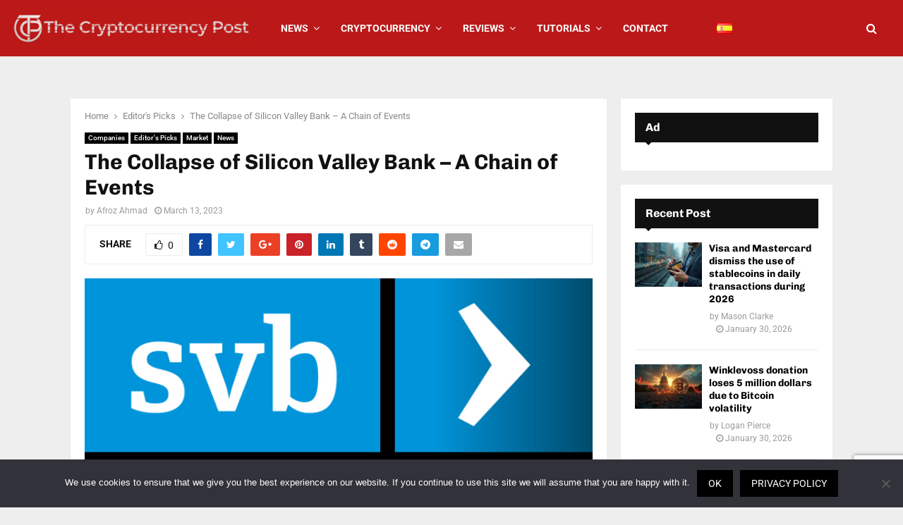

--- FILE ---
content_type: text/html; charset=utf-8
request_url: https://www.google.com/recaptcha/api2/anchor?ar=1&k=6LdrtdsUAAAAAOPyBrYg6tk6FoxruUj8NrYURjd_&co=aHR0cHM6Ly90aGVjcnlwdG9jdXJyZW5jeXBvc3QubmV0OjQ0Mw..&hl=en&v=N67nZn4AqZkNcbeMu4prBgzg&size=invisible&anchor-ms=20000&execute-ms=30000&cb=ezx5joqjpoch
body_size: 48652
content:
<!DOCTYPE HTML><html dir="ltr" lang="en"><head><meta http-equiv="Content-Type" content="text/html; charset=UTF-8">
<meta http-equiv="X-UA-Compatible" content="IE=edge">
<title>reCAPTCHA</title>
<style type="text/css">
/* cyrillic-ext */
@font-face {
  font-family: 'Roboto';
  font-style: normal;
  font-weight: 400;
  font-stretch: 100%;
  src: url(//fonts.gstatic.com/s/roboto/v48/KFO7CnqEu92Fr1ME7kSn66aGLdTylUAMa3GUBHMdazTgWw.woff2) format('woff2');
  unicode-range: U+0460-052F, U+1C80-1C8A, U+20B4, U+2DE0-2DFF, U+A640-A69F, U+FE2E-FE2F;
}
/* cyrillic */
@font-face {
  font-family: 'Roboto';
  font-style: normal;
  font-weight: 400;
  font-stretch: 100%;
  src: url(//fonts.gstatic.com/s/roboto/v48/KFO7CnqEu92Fr1ME7kSn66aGLdTylUAMa3iUBHMdazTgWw.woff2) format('woff2');
  unicode-range: U+0301, U+0400-045F, U+0490-0491, U+04B0-04B1, U+2116;
}
/* greek-ext */
@font-face {
  font-family: 'Roboto';
  font-style: normal;
  font-weight: 400;
  font-stretch: 100%;
  src: url(//fonts.gstatic.com/s/roboto/v48/KFO7CnqEu92Fr1ME7kSn66aGLdTylUAMa3CUBHMdazTgWw.woff2) format('woff2');
  unicode-range: U+1F00-1FFF;
}
/* greek */
@font-face {
  font-family: 'Roboto';
  font-style: normal;
  font-weight: 400;
  font-stretch: 100%;
  src: url(//fonts.gstatic.com/s/roboto/v48/KFO7CnqEu92Fr1ME7kSn66aGLdTylUAMa3-UBHMdazTgWw.woff2) format('woff2');
  unicode-range: U+0370-0377, U+037A-037F, U+0384-038A, U+038C, U+038E-03A1, U+03A3-03FF;
}
/* math */
@font-face {
  font-family: 'Roboto';
  font-style: normal;
  font-weight: 400;
  font-stretch: 100%;
  src: url(//fonts.gstatic.com/s/roboto/v48/KFO7CnqEu92Fr1ME7kSn66aGLdTylUAMawCUBHMdazTgWw.woff2) format('woff2');
  unicode-range: U+0302-0303, U+0305, U+0307-0308, U+0310, U+0312, U+0315, U+031A, U+0326-0327, U+032C, U+032F-0330, U+0332-0333, U+0338, U+033A, U+0346, U+034D, U+0391-03A1, U+03A3-03A9, U+03B1-03C9, U+03D1, U+03D5-03D6, U+03F0-03F1, U+03F4-03F5, U+2016-2017, U+2034-2038, U+203C, U+2040, U+2043, U+2047, U+2050, U+2057, U+205F, U+2070-2071, U+2074-208E, U+2090-209C, U+20D0-20DC, U+20E1, U+20E5-20EF, U+2100-2112, U+2114-2115, U+2117-2121, U+2123-214F, U+2190, U+2192, U+2194-21AE, U+21B0-21E5, U+21F1-21F2, U+21F4-2211, U+2213-2214, U+2216-22FF, U+2308-230B, U+2310, U+2319, U+231C-2321, U+2336-237A, U+237C, U+2395, U+239B-23B7, U+23D0, U+23DC-23E1, U+2474-2475, U+25AF, U+25B3, U+25B7, U+25BD, U+25C1, U+25CA, U+25CC, U+25FB, U+266D-266F, U+27C0-27FF, U+2900-2AFF, U+2B0E-2B11, U+2B30-2B4C, U+2BFE, U+3030, U+FF5B, U+FF5D, U+1D400-1D7FF, U+1EE00-1EEFF;
}
/* symbols */
@font-face {
  font-family: 'Roboto';
  font-style: normal;
  font-weight: 400;
  font-stretch: 100%;
  src: url(//fonts.gstatic.com/s/roboto/v48/KFO7CnqEu92Fr1ME7kSn66aGLdTylUAMaxKUBHMdazTgWw.woff2) format('woff2');
  unicode-range: U+0001-000C, U+000E-001F, U+007F-009F, U+20DD-20E0, U+20E2-20E4, U+2150-218F, U+2190, U+2192, U+2194-2199, U+21AF, U+21E6-21F0, U+21F3, U+2218-2219, U+2299, U+22C4-22C6, U+2300-243F, U+2440-244A, U+2460-24FF, U+25A0-27BF, U+2800-28FF, U+2921-2922, U+2981, U+29BF, U+29EB, U+2B00-2BFF, U+4DC0-4DFF, U+FFF9-FFFB, U+10140-1018E, U+10190-1019C, U+101A0, U+101D0-101FD, U+102E0-102FB, U+10E60-10E7E, U+1D2C0-1D2D3, U+1D2E0-1D37F, U+1F000-1F0FF, U+1F100-1F1AD, U+1F1E6-1F1FF, U+1F30D-1F30F, U+1F315, U+1F31C, U+1F31E, U+1F320-1F32C, U+1F336, U+1F378, U+1F37D, U+1F382, U+1F393-1F39F, U+1F3A7-1F3A8, U+1F3AC-1F3AF, U+1F3C2, U+1F3C4-1F3C6, U+1F3CA-1F3CE, U+1F3D4-1F3E0, U+1F3ED, U+1F3F1-1F3F3, U+1F3F5-1F3F7, U+1F408, U+1F415, U+1F41F, U+1F426, U+1F43F, U+1F441-1F442, U+1F444, U+1F446-1F449, U+1F44C-1F44E, U+1F453, U+1F46A, U+1F47D, U+1F4A3, U+1F4B0, U+1F4B3, U+1F4B9, U+1F4BB, U+1F4BF, U+1F4C8-1F4CB, U+1F4D6, U+1F4DA, U+1F4DF, U+1F4E3-1F4E6, U+1F4EA-1F4ED, U+1F4F7, U+1F4F9-1F4FB, U+1F4FD-1F4FE, U+1F503, U+1F507-1F50B, U+1F50D, U+1F512-1F513, U+1F53E-1F54A, U+1F54F-1F5FA, U+1F610, U+1F650-1F67F, U+1F687, U+1F68D, U+1F691, U+1F694, U+1F698, U+1F6AD, U+1F6B2, U+1F6B9-1F6BA, U+1F6BC, U+1F6C6-1F6CF, U+1F6D3-1F6D7, U+1F6E0-1F6EA, U+1F6F0-1F6F3, U+1F6F7-1F6FC, U+1F700-1F7FF, U+1F800-1F80B, U+1F810-1F847, U+1F850-1F859, U+1F860-1F887, U+1F890-1F8AD, U+1F8B0-1F8BB, U+1F8C0-1F8C1, U+1F900-1F90B, U+1F93B, U+1F946, U+1F984, U+1F996, U+1F9E9, U+1FA00-1FA6F, U+1FA70-1FA7C, U+1FA80-1FA89, U+1FA8F-1FAC6, U+1FACE-1FADC, U+1FADF-1FAE9, U+1FAF0-1FAF8, U+1FB00-1FBFF;
}
/* vietnamese */
@font-face {
  font-family: 'Roboto';
  font-style: normal;
  font-weight: 400;
  font-stretch: 100%;
  src: url(//fonts.gstatic.com/s/roboto/v48/KFO7CnqEu92Fr1ME7kSn66aGLdTylUAMa3OUBHMdazTgWw.woff2) format('woff2');
  unicode-range: U+0102-0103, U+0110-0111, U+0128-0129, U+0168-0169, U+01A0-01A1, U+01AF-01B0, U+0300-0301, U+0303-0304, U+0308-0309, U+0323, U+0329, U+1EA0-1EF9, U+20AB;
}
/* latin-ext */
@font-face {
  font-family: 'Roboto';
  font-style: normal;
  font-weight: 400;
  font-stretch: 100%;
  src: url(//fonts.gstatic.com/s/roboto/v48/KFO7CnqEu92Fr1ME7kSn66aGLdTylUAMa3KUBHMdazTgWw.woff2) format('woff2');
  unicode-range: U+0100-02BA, U+02BD-02C5, U+02C7-02CC, U+02CE-02D7, U+02DD-02FF, U+0304, U+0308, U+0329, U+1D00-1DBF, U+1E00-1E9F, U+1EF2-1EFF, U+2020, U+20A0-20AB, U+20AD-20C0, U+2113, U+2C60-2C7F, U+A720-A7FF;
}
/* latin */
@font-face {
  font-family: 'Roboto';
  font-style: normal;
  font-weight: 400;
  font-stretch: 100%;
  src: url(//fonts.gstatic.com/s/roboto/v48/KFO7CnqEu92Fr1ME7kSn66aGLdTylUAMa3yUBHMdazQ.woff2) format('woff2');
  unicode-range: U+0000-00FF, U+0131, U+0152-0153, U+02BB-02BC, U+02C6, U+02DA, U+02DC, U+0304, U+0308, U+0329, U+2000-206F, U+20AC, U+2122, U+2191, U+2193, U+2212, U+2215, U+FEFF, U+FFFD;
}
/* cyrillic-ext */
@font-face {
  font-family: 'Roboto';
  font-style: normal;
  font-weight: 500;
  font-stretch: 100%;
  src: url(//fonts.gstatic.com/s/roboto/v48/KFO7CnqEu92Fr1ME7kSn66aGLdTylUAMa3GUBHMdazTgWw.woff2) format('woff2');
  unicode-range: U+0460-052F, U+1C80-1C8A, U+20B4, U+2DE0-2DFF, U+A640-A69F, U+FE2E-FE2F;
}
/* cyrillic */
@font-face {
  font-family: 'Roboto';
  font-style: normal;
  font-weight: 500;
  font-stretch: 100%;
  src: url(//fonts.gstatic.com/s/roboto/v48/KFO7CnqEu92Fr1ME7kSn66aGLdTylUAMa3iUBHMdazTgWw.woff2) format('woff2');
  unicode-range: U+0301, U+0400-045F, U+0490-0491, U+04B0-04B1, U+2116;
}
/* greek-ext */
@font-face {
  font-family: 'Roboto';
  font-style: normal;
  font-weight: 500;
  font-stretch: 100%;
  src: url(//fonts.gstatic.com/s/roboto/v48/KFO7CnqEu92Fr1ME7kSn66aGLdTylUAMa3CUBHMdazTgWw.woff2) format('woff2');
  unicode-range: U+1F00-1FFF;
}
/* greek */
@font-face {
  font-family: 'Roboto';
  font-style: normal;
  font-weight: 500;
  font-stretch: 100%;
  src: url(//fonts.gstatic.com/s/roboto/v48/KFO7CnqEu92Fr1ME7kSn66aGLdTylUAMa3-UBHMdazTgWw.woff2) format('woff2');
  unicode-range: U+0370-0377, U+037A-037F, U+0384-038A, U+038C, U+038E-03A1, U+03A3-03FF;
}
/* math */
@font-face {
  font-family: 'Roboto';
  font-style: normal;
  font-weight: 500;
  font-stretch: 100%;
  src: url(//fonts.gstatic.com/s/roboto/v48/KFO7CnqEu92Fr1ME7kSn66aGLdTylUAMawCUBHMdazTgWw.woff2) format('woff2');
  unicode-range: U+0302-0303, U+0305, U+0307-0308, U+0310, U+0312, U+0315, U+031A, U+0326-0327, U+032C, U+032F-0330, U+0332-0333, U+0338, U+033A, U+0346, U+034D, U+0391-03A1, U+03A3-03A9, U+03B1-03C9, U+03D1, U+03D5-03D6, U+03F0-03F1, U+03F4-03F5, U+2016-2017, U+2034-2038, U+203C, U+2040, U+2043, U+2047, U+2050, U+2057, U+205F, U+2070-2071, U+2074-208E, U+2090-209C, U+20D0-20DC, U+20E1, U+20E5-20EF, U+2100-2112, U+2114-2115, U+2117-2121, U+2123-214F, U+2190, U+2192, U+2194-21AE, U+21B0-21E5, U+21F1-21F2, U+21F4-2211, U+2213-2214, U+2216-22FF, U+2308-230B, U+2310, U+2319, U+231C-2321, U+2336-237A, U+237C, U+2395, U+239B-23B7, U+23D0, U+23DC-23E1, U+2474-2475, U+25AF, U+25B3, U+25B7, U+25BD, U+25C1, U+25CA, U+25CC, U+25FB, U+266D-266F, U+27C0-27FF, U+2900-2AFF, U+2B0E-2B11, U+2B30-2B4C, U+2BFE, U+3030, U+FF5B, U+FF5D, U+1D400-1D7FF, U+1EE00-1EEFF;
}
/* symbols */
@font-face {
  font-family: 'Roboto';
  font-style: normal;
  font-weight: 500;
  font-stretch: 100%;
  src: url(//fonts.gstatic.com/s/roboto/v48/KFO7CnqEu92Fr1ME7kSn66aGLdTylUAMaxKUBHMdazTgWw.woff2) format('woff2');
  unicode-range: U+0001-000C, U+000E-001F, U+007F-009F, U+20DD-20E0, U+20E2-20E4, U+2150-218F, U+2190, U+2192, U+2194-2199, U+21AF, U+21E6-21F0, U+21F3, U+2218-2219, U+2299, U+22C4-22C6, U+2300-243F, U+2440-244A, U+2460-24FF, U+25A0-27BF, U+2800-28FF, U+2921-2922, U+2981, U+29BF, U+29EB, U+2B00-2BFF, U+4DC0-4DFF, U+FFF9-FFFB, U+10140-1018E, U+10190-1019C, U+101A0, U+101D0-101FD, U+102E0-102FB, U+10E60-10E7E, U+1D2C0-1D2D3, U+1D2E0-1D37F, U+1F000-1F0FF, U+1F100-1F1AD, U+1F1E6-1F1FF, U+1F30D-1F30F, U+1F315, U+1F31C, U+1F31E, U+1F320-1F32C, U+1F336, U+1F378, U+1F37D, U+1F382, U+1F393-1F39F, U+1F3A7-1F3A8, U+1F3AC-1F3AF, U+1F3C2, U+1F3C4-1F3C6, U+1F3CA-1F3CE, U+1F3D4-1F3E0, U+1F3ED, U+1F3F1-1F3F3, U+1F3F5-1F3F7, U+1F408, U+1F415, U+1F41F, U+1F426, U+1F43F, U+1F441-1F442, U+1F444, U+1F446-1F449, U+1F44C-1F44E, U+1F453, U+1F46A, U+1F47D, U+1F4A3, U+1F4B0, U+1F4B3, U+1F4B9, U+1F4BB, U+1F4BF, U+1F4C8-1F4CB, U+1F4D6, U+1F4DA, U+1F4DF, U+1F4E3-1F4E6, U+1F4EA-1F4ED, U+1F4F7, U+1F4F9-1F4FB, U+1F4FD-1F4FE, U+1F503, U+1F507-1F50B, U+1F50D, U+1F512-1F513, U+1F53E-1F54A, U+1F54F-1F5FA, U+1F610, U+1F650-1F67F, U+1F687, U+1F68D, U+1F691, U+1F694, U+1F698, U+1F6AD, U+1F6B2, U+1F6B9-1F6BA, U+1F6BC, U+1F6C6-1F6CF, U+1F6D3-1F6D7, U+1F6E0-1F6EA, U+1F6F0-1F6F3, U+1F6F7-1F6FC, U+1F700-1F7FF, U+1F800-1F80B, U+1F810-1F847, U+1F850-1F859, U+1F860-1F887, U+1F890-1F8AD, U+1F8B0-1F8BB, U+1F8C0-1F8C1, U+1F900-1F90B, U+1F93B, U+1F946, U+1F984, U+1F996, U+1F9E9, U+1FA00-1FA6F, U+1FA70-1FA7C, U+1FA80-1FA89, U+1FA8F-1FAC6, U+1FACE-1FADC, U+1FADF-1FAE9, U+1FAF0-1FAF8, U+1FB00-1FBFF;
}
/* vietnamese */
@font-face {
  font-family: 'Roboto';
  font-style: normal;
  font-weight: 500;
  font-stretch: 100%;
  src: url(//fonts.gstatic.com/s/roboto/v48/KFO7CnqEu92Fr1ME7kSn66aGLdTylUAMa3OUBHMdazTgWw.woff2) format('woff2');
  unicode-range: U+0102-0103, U+0110-0111, U+0128-0129, U+0168-0169, U+01A0-01A1, U+01AF-01B0, U+0300-0301, U+0303-0304, U+0308-0309, U+0323, U+0329, U+1EA0-1EF9, U+20AB;
}
/* latin-ext */
@font-face {
  font-family: 'Roboto';
  font-style: normal;
  font-weight: 500;
  font-stretch: 100%;
  src: url(//fonts.gstatic.com/s/roboto/v48/KFO7CnqEu92Fr1ME7kSn66aGLdTylUAMa3KUBHMdazTgWw.woff2) format('woff2');
  unicode-range: U+0100-02BA, U+02BD-02C5, U+02C7-02CC, U+02CE-02D7, U+02DD-02FF, U+0304, U+0308, U+0329, U+1D00-1DBF, U+1E00-1E9F, U+1EF2-1EFF, U+2020, U+20A0-20AB, U+20AD-20C0, U+2113, U+2C60-2C7F, U+A720-A7FF;
}
/* latin */
@font-face {
  font-family: 'Roboto';
  font-style: normal;
  font-weight: 500;
  font-stretch: 100%;
  src: url(//fonts.gstatic.com/s/roboto/v48/KFO7CnqEu92Fr1ME7kSn66aGLdTylUAMa3yUBHMdazQ.woff2) format('woff2');
  unicode-range: U+0000-00FF, U+0131, U+0152-0153, U+02BB-02BC, U+02C6, U+02DA, U+02DC, U+0304, U+0308, U+0329, U+2000-206F, U+20AC, U+2122, U+2191, U+2193, U+2212, U+2215, U+FEFF, U+FFFD;
}
/* cyrillic-ext */
@font-face {
  font-family: 'Roboto';
  font-style: normal;
  font-weight: 900;
  font-stretch: 100%;
  src: url(//fonts.gstatic.com/s/roboto/v48/KFO7CnqEu92Fr1ME7kSn66aGLdTylUAMa3GUBHMdazTgWw.woff2) format('woff2');
  unicode-range: U+0460-052F, U+1C80-1C8A, U+20B4, U+2DE0-2DFF, U+A640-A69F, U+FE2E-FE2F;
}
/* cyrillic */
@font-face {
  font-family: 'Roboto';
  font-style: normal;
  font-weight: 900;
  font-stretch: 100%;
  src: url(//fonts.gstatic.com/s/roboto/v48/KFO7CnqEu92Fr1ME7kSn66aGLdTylUAMa3iUBHMdazTgWw.woff2) format('woff2');
  unicode-range: U+0301, U+0400-045F, U+0490-0491, U+04B0-04B1, U+2116;
}
/* greek-ext */
@font-face {
  font-family: 'Roboto';
  font-style: normal;
  font-weight: 900;
  font-stretch: 100%;
  src: url(//fonts.gstatic.com/s/roboto/v48/KFO7CnqEu92Fr1ME7kSn66aGLdTylUAMa3CUBHMdazTgWw.woff2) format('woff2');
  unicode-range: U+1F00-1FFF;
}
/* greek */
@font-face {
  font-family: 'Roboto';
  font-style: normal;
  font-weight: 900;
  font-stretch: 100%;
  src: url(//fonts.gstatic.com/s/roboto/v48/KFO7CnqEu92Fr1ME7kSn66aGLdTylUAMa3-UBHMdazTgWw.woff2) format('woff2');
  unicode-range: U+0370-0377, U+037A-037F, U+0384-038A, U+038C, U+038E-03A1, U+03A3-03FF;
}
/* math */
@font-face {
  font-family: 'Roboto';
  font-style: normal;
  font-weight: 900;
  font-stretch: 100%;
  src: url(//fonts.gstatic.com/s/roboto/v48/KFO7CnqEu92Fr1ME7kSn66aGLdTylUAMawCUBHMdazTgWw.woff2) format('woff2');
  unicode-range: U+0302-0303, U+0305, U+0307-0308, U+0310, U+0312, U+0315, U+031A, U+0326-0327, U+032C, U+032F-0330, U+0332-0333, U+0338, U+033A, U+0346, U+034D, U+0391-03A1, U+03A3-03A9, U+03B1-03C9, U+03D1, U+03D5-03D6, U+03F0-03F1, U+03F4-03F5, U+2016-2017, U+2034-2038, U+203C, U+2040, U+2043, U+2047, U+2050, U+2057, U+205F, U+2070-2071, U+2074-208E, U+2090-209C, U+20D0-20DC, U+20E1, U+20E5-20EF, U+2100-2112, U+2114-2115, U+2117-2121, U+2123-214F, U+2190, U+2192, U+2194-21AE, U+21B0-21E5, U+21F1-21F2, U+21F4-2211, U+2213-2214, U+2216-22FF, U+2308-230B, U+2310, U+2319, U+231C-2321, U+2336-237A, U+237C, U+2395, U+239B-23B7, U+23D0, U+23DC-23E1, U+2474-2475, U+25AF, U+25B3, U+25B7, U+25BD, U+25C1, U+25CA, U+25CC, U+25FB, U+266D-266F, U+27C0-27FF, U+2900-2AFF, U+2B0E-2B11, U+2B30-2B4C, U+2BFE, U+3030, U+FF5B, U+FF5D, U+1D400-1D7FF, U+1EE00-1EEFF;
}
/* symbols */
@font-face {
  font-family: 'Roboto';
  font-style: normal;
  font-weight: 900;
  font-stretch: 100%;
  src: url(//fonts.gstatic.com/s/roboto/v48/KFO7CnqEu92Fr1ME7kSn66aGLdTylUAMaxKUBHMdazTgWw.woff2) format('woff2');
  unicode-range: U+0001-000C, U+000E-001F, U+007F-009F, U+20DD-20E0, U+20E2-20E4, U+2150-218F, U+2190, U+2192, U+2194-2199, U+21AF, U+21E6-21F0, U+21F3, U+2218-2219, U+2299, U+22C4-22C6, U+2300-243F, U+2440-244A, U+2460-24FF, U+25A0-27BF, U+2800-28FF, U+2921-2922, U+2981, U+29BF, U+29EB, U+2B00-2BFF, U+4DC0-4DFF, U+FFF9-FFFB, U+10140-1018E, U+10190-1019C, U+101A0, U+101D0-101FD, U+102E0-102FB, U+10E60-10E7E, U+1D2C0-1D2D3, U+1D2E0-1D37F, U+1F000-1F0FF, U+1F100-1F1AD, U+1F1E6-1F1FF, U+1F30D-1F30F, U+1F315, U+1F31C, U+1F31E, U+1F320-1F32C, U+1F336, U+1F378, U+1F37D, U+1F382, U+1F393-1F39F, U+1F3A7-1F3A8, U+1F3AC-1F3AF, U+1F3C2, U+1F3C4-1F3C6, U+1F3CA-1F3CE, U+1F3D4-1F3E0, U+1F3ED, U+1F3F1-1F3F3, U+1F3F5-1F3F7, U+1F408, U+1F415, U+1F41F, U+1F426, U+1F43F, U+1F441-1F442, U+1F444, U+1F446-1F449, U+1F44C-1F44E, U+1F453, U+1F46A, U+1F47D, U+1F4A3, U+1F4B0, U+1F4B3, U+1F4B9, U+1F4BB, U+1F4BF, U+1F4C8-1F4CB, U+1F4D6, U+1F4DA, U+1F4DF, U+1F4E3-1F4E6, U+1F4EA-1F4ED, U+1F4F7, U+1F4F9-1F4FB, U+1F4FD-1F4FE, U+1F503, U+1F507-1F50B, U+1F50D, U+1F512-1F513, U+1F53E-1F54A, U+1F54F-1F5FA, U+1F610, U+1F650-1F67F, U+1F687, U+1F68D, U+1F691, U+1F694, U+1F698, U+1F6AD, U+1F6B2, U+1F6B9-1F6BA, U+1F6BC, U+1F6C6-1F6CF, U+1F6D3-1F6D7, U+1F6E0-1F6EA, U+1F6F0-1F6F3, U+1F6F7-1F6FC, U+1F700-1F7FF, U+1F800-1F80B, U+1F810-1F847, U+1F850-1F859, U+1F860-1F887, U+1F890-1F8AD, U+1F8B0-1F8BB, U+1F8C0-1F8C1, U+1F900-1F90B, U+1F93B, U+1F946, U+1F984, U+1F996, U+1F9E9, U+1FA00-1FA6F, U+1FA70-1FA7C, U+1FA80-1FA89, U+1FA8F-1FAC6, U+1FACE-1FADC, U+1FADF-1FAE9, U+1FAF0-1FAF8, U+1FB00-1FBFF;
}
/* vietnamese */
@font-face {
  font-family: 'Roboto';
  font-style: normal;
  font-weight: 900;
  font-stretch: 100%;
  src: url(//fonts.gstatic.com/s/roboto/v48/KFO7CnqEu92Fr1ME7kSn66aGLdTylUAMa3OUBHMdazTgWw.woff2) format('woff2');
  unicode-range: U+0102-0103, U+0110-0111, U+0128-0129, U+0168-0169, U+01A0-01A1, U+01AF-01B0, U+0300-0301, U+0303-0304, U+0308-0309, U+0323, U+0329, U+1EA0-1EF9, U+20AB;
}
/* latin-ext */
@font-face {
  font-family: 'Roboto';
  font-style: normal;
  font-weight: 900;
  font-stretch: 100%;
  src: url(//fonts.gstatic.com/s/roboto/v48/KFO7CnqEu92Fr1ME7kSn66aGLdTylUAMa3KUBHMdazTgWw.woff2) format('woff2');
  unicode-range: U+0100-02BA, U+02BD-02C5, U+02C7-02CC, U+02CE-02D7, U+02DD-02FF, U+0304, U+0308, U+0329, U+1D00-1DBF, U+1E00-1E9F, U+1EF2-1EFF, U+2020, U+20A0-20AB, U+20AD-20C0, U+2113, U+2C60-2C7F, U+A720-A7FF;
}
/* latin */
@font-face {
  font-family: 'Roboto';
  font-style: normal;
  font-weight: 900;
  font-stretch: 100%;
  src: url(//fonts.gstatic.com/s/roboto/v48/KFO7CnqEu92Fr1ME7kSn66aGLdTylUAMa3yUBHMdazQ.woff2) format('woff2');
  unicode-range: U+0000-00FF, U+0131, U+0152-0153, U+02BB-02BC, U+02C6, U+02DA, U+02DC, U+0304, U+0308, U+0329, U+2000-206F, U+20AC, U+2122, U+2191, U+2193, U+2212, U+2215, U+FEFF, U+FFFD;
}

</style>
<link rel="stylesheet" type="text/css" href="https://www.gstatic.com/recaptcha/releases/N67nZn4AqZkNcbeMu4prBgzg/styles__ltr.css">
<script nonce="mQwboVowPrLr-tppm4Ij4A" type="text/javascript">window['__recaptcha_api'] = 'https://www.google.com/recaptcha/api2/';</script>
<script type="text/javascript" src="https://www.gstatic.com/recaptcha/releases/N67nZn4AqZkNcbeMu4prBgzg/recaptcha__en.js" nonce="mQwboVowPrLr-tppm4Ij4A">
      
    </script></head>
<body><div id="rc-anchor-alert" class="rc-anchor-alert"></div>
<input type="hidden" id="recaptcha-token" value="[base64]">
<script type="text/javascript" nonce="mQwboVowPrLr-tppm4Ij4A">
      recaptcha.anchor.Main.init("[\x22ainput\x22,[\x22bgdata\x22,\x22\x22,\[base64]/[base64]/[base64]/[base64]/[base64]/UltsKytdPUU6KEU8MjA0OD9SW2wrK109RT4+NnwxOTI6KChFJjY0NTEyKT09NTUyOTYmJk0rMTxjLmxlbmd0aCYmKGMuY2hhckNvZGVBdChNKzEpJjY0NTEyKT09NTYzMjA/[base64]/[base64]/[base64]/[base64]/[base64]/[base64]/[base64]\x22,\[base64]\\u003d\\u003d\x22,\x22WksUZRpRw6o0ewfDqn4Cw4jDhcKCa0gxYsKNF8K+GgRVwrTCqWtRVBlVJcKVwrnDgTo0wqJ0w4B7FEDDokjCvcKVIMK+wpTDucOzwofDlcOmNgHCusKJdyrCjcOiwrlcwoTDqMKHwoJwfcOHwp1Awowqwp3DnFk3w7JmeMO/wpgFGMO7w6DCocO9w6IpwqjDmsOzQMKUw6BGwr3CtSIDPcOVw7EMw73Cpl3Cp3nDpQYSwqtfVUzCinrDkRYOwrLDvMOPdgpAw5paJn/Cs8Oxw4rCvDXDuDfDqQnCrsOlwoZ1w6Acw47CrmjCqcKAaMKDw5E1Zm1Aw4IvwqBeXFRLbcKlw5RCwqzDrBUnwpDChkrChVzCklV7woXCg8Kqw6nCpgE8wpRsw5Z/[base64]/CksKmwrljw4MowpNAw4zDgGnCiWDDnHTDrcKZw5DDmTB1wplTd8KzFMKSBcO6wq3CicK5ecKPwr9rO39QOcKzDcOmw6wLwodBY8K1wpwFbCVsw5BrVsKIwqcuw5XDkUF/bCLDq8OxwqHCn8OWGz7Ct8O4wos7wowPw7pQBsOSc2dnNMOeZcKjP8OEIxzCmnUxw7fDn0QBw7ZtwqgKw4HCkFQoF8O5woTDgG4Qw4HCjGTCqcKiGHjDmcO9OXVvY1cpOMKRwrfDiX3CucOmw5/DlmHDicOVcDPDlyhcwr1vw71BwpzCnsKtwoYUFMKDRwnCkj7CpAjCljrDh0M7w7rDh8KWNBU6w7MJRMOzwpAkQ8O3W2hbdMOuI8OrfMOuwpDCuXLCtFg9CcOqNS3CpMKewpbDnnt4wrpBOsOmM8OMw6/DnxBOw4/DvH54w5TCtsKyworDicOgwr3CvlLDlCZgw5HCjQHCssKkJkg9w5fDsMKbGGjCqcKJw5MyF0rDr0DCoMKxwpfCvw8vwqbCpALCqsORw6oUwpAVw7HDjh08MsK7w7jDm1w9G8Owe8KxKRjDlMKyRj7CpcKDw6MVwpcQMxDCvsO/wqMuc8O/wq4qdcOTRcOUIsO2LQxMw48Vwrh+w4XDh2jDtw/CssOLwpXCscKxEMKjw7HCtinDvcOYUcOkQlE7LhgENMK6wrnCnAw5w6/CmFnClzPCnAtPwpPDscKSw5B+LHsGw7TCilHDmcKNOEwNw5Fab8Kgw4MowqJPw4jDikHDrFxCw5UDwqkNw4XDjsOIwrHDh8Klw6o5OcK0w5TChS7Dj8OPSVPCnFjCq8OtIhDCjcKpXVbDm8OYwrsMJxswwq7DrkMbdMONfMO0wr/[base64]/[base64]/[base64]/[base64]/Com12YRrCq8KswpnDkkp+w6h/wpHCh3lRwpHCh3jDj8KVw4Rnw5vDnMO+wp0nWsO8LcOQwqLDn8KfwpJFW1o0w75lw4nCgwzCsRQ2aAEMGVLCvMKlRMKTwp9TN8KRS8KmRRpaW8ORCiMpwrdOw6IEQsKZW8OawqbCjUbCkSYsIcKSwr/[base64]/CsMOwwq9Ww5XDscOEZsKlRzthNStkc8OXwrnClMK8bTVOw4Inw7DDgMOtw7ktw5vDqgULw4jCkRnCp1fDs8KAwpwXwpnCtcOrwqgMw7/Ds8Ovw47DtcOMSMOdN2zDlWALw5rDgcOCw5Fiwr/DnsOEw78nFwfDoMOzwo8Swqh8w5bCqQ1UwrsZwp7Dj0Z4wplCbVzCmcKXwptQP2pTwqbCicO4NA5UPMKPwos4w5FOUzBGZMOpwoodeWJ/TRYswrwDVcOawrMPwod2w4HClsK+w6xNE8KtSGPDkcOPwqfCuMKSw7hOCsOtAcOOw4rCgwdLBMKIw7jDlcKNwp9cwrHDmyVIZcKRZFMtG8OBw443J8O9HMO4BlTCtV9xFcKdSiPDtsOeKQrDscK8w4rDmsKINMOBwo/DiV/ChcOaw6PDlC7DjEzCoMOiPcKxw7wVRj5/[base64]/[base64]/wotuJE7CncOqw43CnsKIw5vDolrDu0ErwoLCtcO2OMKVOgbDhwnDtEPCj8OkQ0Q8WWPCh1vDrMKLwoVrUAN5w7nDnzwBbljCjHzDmw46ZjbCm8K8bMOoSSBawoZ2H8K/w7ozdSEbb8OSw77CpcK4IQxaw4TDu8KyP14QUMOkFMOALyTCiDcawpzDlcKNwqwJOhPDg8KuJcKGMHTCjjnChsK1eRtnJx/CssKywp0GwqA0FcKjVMOwwqbCvMORQmsUwqU0dsKRNMOsw5/Du0VoCMOuwrxlClsYNMKIwp3CikPDk8KVw6vDtsKpwqzCpcOgJ8OGYmwcJE3DjsO7w5czH8O5w4nCsGXChcOkw4XCncKMw6nCqMK+w6rCqsK+w5Uww5Rnwo/DicOcW0TDqcOFGAp3wo5VLQBKw7LDsFPClXrDmsO/w4oAaXvCsA53w5fCrUTDucKsa8Oee8KYeRjCrcKaX2vDqXcuV8KfeMOXw5cxw41tGg9fw4xtw5cUEMOYSsKLw5RaHMKuwpjCg8KrM1MAw5xAw4XDlQdhw7nDmsKsKBHDjsKuw4A9NsOwEsK5wr3DtsOQG8KVUCJUw4kHIcOMIsKqw7/Dsz9Jwp1GMCFBwoXDqcKSL8O6woRcw5TDtcODwqzChCZ/KsKvXsOnLxXDp1fCnsOOwqbDv8KZwo/[base64]/CnQ/[base64]/DrGvDkB3DqcOcw7IDLgzCsVBgCMOUwrI1wqnDvcKdwpI+w5UVCMOkEcKjwrRhKsKUwqXCpcKVw5J4w5NewqsywrxLPsKsw4BsTGjCnQIsw6LDki7CvMOXwrAyJ3vCowlAwqFEwrYROcKSS8Ojwq0+w59Rw79cwrlMf1fDtSvChDrCuFt8w7zDucKca8Ojw7vDq8K/wrzDjMKVwqLCr8KQw57DtcOKMXJRU2YtwqbDlDJddMKfEMOhLcKRwr0iwrvDrwx5wrNdwotrw411WSx2w48iWSsCBsK/[base64]/CnVjCo8O3bSdoYzE9w5XCsmZCIMObw4AEwrkBw43DjmrDhcOJBsKiacKKDcOewqY/[base64]/CpAFywq7DhsOZAhQUwp/CscKhwoBiw5FDw6PCsFtPw45cCTluw6zCpsOawrXCp3bDqxJPaMKLG8Oiwo7DrsOIw74sP0JDYEU9EsODb8KuLcOXLHTDksKVe8KaCsKbw5zDsxPCmCYTYlgyw77Do8OTUSzCgsKiam7Cu8KkCSXDmQ7DuVvDqQXCsMKOwpwhw7jCvQZ+Vk/DjsOBYMKPwrRMMG/[base64]/w5PCkMKwUcOCCDnCq0vCgzwwTsKpfsOKQ8OhBcO/X8OWe8KIw7rCjTXDhnLDmsKrJxzDvkLDoMKIV8KdwrHDqMOmw657w6HCi1ktAVjCvsK3woTCgi7DuMKtwoA/McOuE8O2bcKGw7U2w67DhnPCqFHCv3XDoDPDpRDCvMObwqxrw6bCscOewqBFwpZpwqMswrpVwqTDhsKRbEnDkyDChH3CmsOccsK8YcOfJMKdS8OTAMKcBDd8WD/DgMKtCsOYw7c8NAAEWsOqwoIGBsK2PcOSC8OmwrfDgsOIw4wlOsOqTDzCjyzCpX/CrDzDv0FPwrlRT0gnD8K9w6DCsyTDgHNNwpTCs2HDvsKxUMKJwpIqwofDo8Kvw60bwpXClMKyw5Rjw5ZuwqrDt8Odw4/[base64]/ClEDChAHCrVvDlcKOJhHCiMKNOsOqCsOcPkxnw7LCt0PDkis2w4zCgMOawodRFcKIPjc1LMKKw5V0wp/CuMOPEMKnYg9dwo/DiHnDiHgdBh7DlMOiwr5gw6ZSwp3CnlnCiMOiJcOmw6Q6EMOXDMKpw6LDkW4gJsO/VUbDoCHDkykMbsOHw4TDnTgkWcKewoFydcO5HRfDo8KlLMKCX8OEDibCoMOJKMOjASIRaHPDlMKVIMKFwrNHJkBTw6ADdsKkw53Dq8OMcsKtwrBBZX/Dgk7DnXcXMcK+L8KNwpbDqAfDmMOXIsOGASHCjsO4CVwkUDDCng/CscOvw6/DojPDqEVHw7wrZj4BIFBkVcKuwrLCvj/ClzvDksO6w4EpwoxTwqsEecKHdcOqw6tNKBM1WnDDlFVKYMO1woBzwrTCqcOBcsK+wobChcOtwqLCjsKxAsKtwrZdeMKcw57Cl8K1woXCqcO/w7kXVMKwXsO3wpfDkMOVwokcwqHDpMO6bCwOJURww7Z5bEYzw71Ew4QWVijCh8KPw4IxwqpbbGPDgMOwTlPDnz5Aw6/[base64]/DlgZOBcOCwqfClMKGNQ18d8Kqw71uwqrDuHXDu8KaTls8w7kjw7NMVsKaQChWesOoecOmw7zCvT9Zwq5Wwo3DmmM+wp4/w7DDg8K4ecKNw7vDpSt6w7J2Niw9w7HDjMKRw5rDv8OBc1XDmGXCt8OFQCU1dlHCk8KELsOyDxRMFAYyG1/Dm8OLPlskDUlUw7jCu3/DnMKtwo9ww7vCv0AfwoITwosuZErDrsOtI8OfwrjChMKgM8OhTcOAaxYiHQlhAhwMwrHCnkrDjkMFFCTDlsKaPW3DncKEZGnCqCcMZcKLRCXDqMKKwoLDn20WdcK2ZcOpwp87wpTCqsOeQjwjwrTCk8OcwrYhRA7ClcOqw7oSw5HCpsO9dMOJdRhtwr/Dv8O8wr96wr7CvXTDhlYrVcKqwrYdEXkCOMKrR8OdwqfDs8Oaw7rDpMKdwrNhwoPCp8OQIsOvNsOJbRrCocOPwqJFwroBwrAwQALCpCzCmipqHcO5E2rDpMKGL8KDSHjDhcOwGMOXBXjDvMK5Jl3DtgLDmMOaPMKKDC/DosKQW20zTCsiZcOIJgBKw5RTfcKFw5pcw7TCvl8Ow7fCpMKyw4bDjMK4KMKZTSc8IUoGeTjDvsK/OkVmB8K7bAXCocK0w7/Djkwuw7rCi8OafjAMwpw1McOWXcK8RhfClcKgw70AUEnCmsOsbMKjwo5gw47Dh0/CszjDuQJ3w5UrwqXChcO6wpxJNX/DrMKfwrrDqEIow7zDqcKAXsKNw5TDvU/DlcKiw4/DsMKZwoTDosO2wo3DpW/DnMOJw41mSwZvwp3DpMKXw47CjFYgETLCtVtFQ8KgN8OUw73DvsKWwod/wo13C8OeVS3CqSvDrH3ClsKNPMOKw55hK8K6WcOgwrDCksO/GcOMTsKNw7bCpk8TIsK0cRzCs0HDrVTDh0Iww5cnXnbDs8Kcw5PDq8OsFMOWDsKaTMKjW8KRNFdiw44NeU15woPCo8OHFDjDrMK/UsOqwod2wo0uWcOOwrXDo8K+BsOaGTzCj8K0AgxFf0zCvFBMw7IWw6XDjcKcYcOdYMKewrttwpYyLGtIGijDocOowprDqsO/QE5YVcOKGSFQw5R1HH1JF8ORWsOGIQvCjWDCgTVAwp3ClGnDrSDCrG5Qw6VScBU6LMK+dMKGaTVVDidAJMOJwp/DuxbDtsOmw6DDlFDCqcKYwrAiNyXCkcKyAcO2Qnhswop6wonDgsOZwr7CksKUw6xzVMOtw5VaXcOZF2d8M07CrkjCiifDicOfwqXCrcKdwrnCiABbF8OyRxLDocKYwpJqE0nCmkDCuQPCpcKSw5PDnMKuw5JrKBTCqjXCih9hJsKew7zDs2/Ci3bCkm4yQcO1wposdHsYHcOrwqoOw6TDs8O+w5dhw6XDiickw73ChxrCk8OywrANbhzDvnLDjCXDok/DnMKlwq5BwrTDk3RBOMOnXgnCkkh4HQDCrXPDvMOkw7jCmMOqwq/DoC7CmlVPAsO2wojCl8KrR8Kaw7tOwq3DpMKHwrEJwpcSw4lvKcO/woFYe8ObwqM0w7BqQ8KHw5twwobDvEtCw4fDm8KmbmvCmxFMFh7CtcOAbcOdw4fCmMOawqk3GzXDlMOVw4DCr8KOUMKWDFzCml1Lwrxsw7fCr8K/wr/CvcKEdcKww6dXwpwXwozCvcOwYBlcYEQGwqo0wqhewrbCjcKnwo7Ckl/DszPDtcOTMlzCncKWe8KWY8OaXcOlbw/CpcKdwpURwpDDml8ySHjCkMKuw6EFa8KxVk/CgzDDoVUiwr9ZEShBw6hsRMO1OXvCrRXCpcOOw49fwqM8w6TCiX/[base64]/[base64]/SE7Dg8KKwohmwqovNlF0RMODUzU+wp7Cq8O6Exc6RyNCKcKwF8OwRQnDtxotZ8OhZMOHTAAYw5PDv8KCMcOVw4FPcnbDpX0gakXDvcOMwr7DrjvClgDDvkDDvsOeFRVTYcKNU3xswpMdwp/[base64]/CkQLDscK/w5B2WEvDtMKhwqDDocOCwrvDrcKOw5tzQMKMNyYIwo7CnsOVRw/Cu2lrbsKNFmrDv8Kzwo9mGcO4w71kw5zDucO0LAt3w6jCmMKpJmZsw5XCjibDoFfDo8OzAcOsIBc7woLCuCjCvmXDjWlxwrBLacOZw6jChxF5w7ZswrIWGMOtwpogQi/[base64]/Do8KdwoPCkMKMaMOTwrHCvmrCiBfCiU1Bwp7DlkrCk8OJOXhcG8OOw5DDswpYEUXDtsObFMKkwoHDmBfDv8Oza8OnAGF7bsOYUMObOCguW8OjL8KTwpfCq8K5wpDCpyRnw71Hw43Dp8O/A8KfesKqE8O4GcOEZcKTw5fDp0XCrjbDqyAkHMORw5nCkcOIw7nDvsKmbcKewoTCpl5mLhbCqH/CmyBHHsKXw73Dty/DoUkyDsOzw79vwqZNBQzChm4dEcK1wrjCg8Ocw6FFUMKfGMO4w615woYRwo7DjcKFwrA1QULCp8KbwpQUw4IDO8OncsKlw7rDijQPPcOtPMKqw73DpsOeECF2w5TDvgLDunfCkAN/Rl4iD0bDoMOKGU4jw5HCqwfCp0XCs8K0wqrDhMKtbxvCkRbCvBNrS13Ci3fCtj3Ds8ODOR/CosKqw47Cv1BVw5JCw7zCgUnCucK2NsK1w6bDnsO8wovCjCdZw7rDjgF4w7XCksO+wrfDgVtNwrPCt2nCgsK7MMK/wrrCv0o7woNYYDXChcKOw70Kw6ZsVENQw4XDvmFbwpVUworDjQoFMDh4w7w6wrnCqWJHw7cJwrTDgF7DmMKDMcOyw5nCj8KUcsO1w4c3b8KYwqwqwoYSw5TDrsOhIS8zwrfCq8KGwpkdw6nDuC7DlsKWE3/DpjJHwofCp8K3w5p5w4RrRMKdWBxuJTJMKcKlQMKIwrJTRx3CosKJV3HCo8OkwoPDtMKmw6g7QMK7GcObDsO/Z3M0w4QJDxnCrcODwpkGwoY+ax4QwoPDohrDncKaw6J1wq1EYcO/EMKHwrYMw6slwrPDhg3DssK+aDpYwr3DsBDCm0rCsl/[base64]/LS/CvkkBPcKIw4/CncOawrthw7PCgMK4CMOKHkN5GMKODipNalnCgMK5w7QowrzDuizDtcKdPcKIwoQdWsKZw6PCosK7TALDuEPCgcK8TMKKw6HCvxjDpgI0A8OSC8KPwpvDtxzDoMKawqHCisKSwosUJGnCg8OiHF55NMKPwotOw50wwpnDpE5Gw6Z8w4/CpyEfa1IWKUXChsOIX8K1YT8Lw7NKRcOFwpQKVMK3wqVzw5XDpUEuecOeLE5+GsOSTnPDlmnCp8ONNRTCjjJ5w6wPW286w6vDsVLCuk5nTH5dw67CjBcdwpdswqpkw7d/AcKZw6LDqErDn8ORw4fDnMOMw5BRfcOawrcswqMXwoEfZMOQCMOaw5nDsMK/w53DvmTCv8Oaw53CvcK9w7sARWgZwqzCgkTDkMOec1l4e8ORURFQw6TDpMKrw5PDsA4Hw4Nnw48zwqjDvsKsW34/[base64]/Ci8O0NcKsR8OONMOhYsOQwoJ0wqzCkjTCkjtubVPChcKSbW/DmS9AdlrDlnUVwo5KVMKcUU3CkxdpwrltwobCpR7DvcOPw51iw5INw7IHURjDmsOkwqUWcGhcwrLCrxvDocOPcsOrWcOdw4XClVRUOwp7Vm/CjRzDvijDs0fDkHkfWCQURMKGDz3Cq2/CpzHDvsKyw7fDtcKiCMKfwpRLOsOGa8KGwojCumHCmU94PcKFwp4jM39BbksgB8O1a0TDqcO/w5kaw7x1wqVEAAnDqzrCg8OJw7bCrRw+w5zCjBhRwpvDiAfDtyZ9KmbDusOTw6fCicKCw7t1wq/DqhXChcOGw5vCtW3CrBHCsMOnfiNrIMOiwrFzwpzDj2hmw5JkwrVPFcOmw5A1UwrCmcKQw6lFwq4SQ8OnP8KpwpVtwpodwppYw53DjRPDu8OsZ0jDkgESw6TChcONw55MKAXCk8Khw60iw41ARGbDhGoww47DimlfwodvwpvCugrDjMKSUycVwp1jwqwZf8Oqw7cGw4/[base64]/RsKrOCDDmlYTCGgIPwXCoMOfw7vDnMKMwpLDqMOreMKbemQaw7vCh2tmw4wSb8K/OGrCrcKsw4zDmMOUw7bCr8O+PMKGXMO8w6jCmAHCmsK0w41kenZmwrjDkMOpWcKKPsKYNcOswoUvCx0/HAAfS2rCp1LDn1nCpcOYwqnCjVHCgcOQRsORJMO1Pi1Yw6g4JAsNwrcSwrHChcO3wpZpal/DusOlwrbDjETDtsOww75OYsONwoZuB8OyWj/Co1Vlwqx+aGfDtibCtQvCscOobMObC2/Dh8O+wrPDlWh4w63Cu8OjwrLClMOTWMKrAXddBsKkw7o7GDbCuWjCilzDrsOhBlMnwpxkUTdcd8KIwqDCscO0VW7CkBEtQH0lOmHDk1EIKGXDvVfDtyRUHF7Cs8O5wqPDrsOYwq/CqHI+w4LCjsK2wrkAP8OaWMOXw4o6w4ZUw4fDs8Kbwrp0XEVwC8OIZw4Pwr1/wrZMPRRCZU3CljbCi8OUwo9BHWwhwovClsKbw6Y4wqrCscO6wqEiRMOgZ3LDpgohYDHDjl7DjcK5wqsqwrlKPDprwprCmxllQgtmY8OVw5/DlBDDk8OsMMOkCTxzSFbCvmrClsOsw4bCpzvCpMKhNMKRw6gww6LDtMOSw6tnGMO6B8OAw67CtydOMwPDjgLCinXDucK/[base64]/Dj17CpjEiXgANw4EWwqnCnMK+w7wUa8OWwpDCuVzCoSnDk2rCnMKtw50+w5bDmcOHYMOAc8KRwoYkwqFjKRvDtcKkwrTChsKQNWfDpsKnwrzDnDYOw6Qmw7s/w5loAWppw5rDi8KWCzFgw5lwcjVePcOTZsOuw7QVdHbDpcOle2LCp3U4NcKgH2TCjMOQIcKxTidFQE/DgsKiQWZwwq7CvRDDi8O4IgPCv8KGJGtmw69mwo1dw5JOw5h0UMO/cnHDucKHZ8OyBWgYwojDiRPDj8O7w7d4wo8cXsOzwrdMwrp+w7nDo8OkwoBpCVdWwqrDr8KxYMOIZEjCuGwXwqzCjMK5w7Y4Ah0ow7rDqMOpexVcwrTCusKeXsO4w4TCjFAnY2PCn8KOaMKyw53Cpz/CtMOGw6HCnMOoGwFMVsKbw4wzwoTDg8Oxw7zDvhbCjcKOwpY+KcO8w6l/Q8KCwrVHcsOyWMKNw4ZnbMKyO8Ohw5DDg2Zgw5BOwpkNwqMCGMOPw4tJw786w5JHwrrCqsOAwqJeN0fDhMKQw4JTScKpw54iwqo+w4bCvWrCnHhMwoLDlsOyw5dgw7M/[base64]/DrA/[base64]/DocK4RMKewoVkwrLCs8OMwpRzwqXCjcKPQcKbw44uB8K7Wwtyw7PCvsKJwr8pNFnDlEHCtQYIfC1gw4HCncOuwq/CrsK1ScKlw4vDmmgaHMKmwpFOw5vCmMOwADfCp8KFw5LCqzMaw4XCr2dQwq0dCcKpw6AjLsOnYMKONcOOBMOkw4XDljPCssOBakIoOkDDgMOKZsK1MFoBZTxIw4JOwoZZccOrw60XRTdFHcO8QcO6w7PDhW/CssKMwqHCuSvDqC/CtcKzEcOhwolWVMKZfcK/aQ/DjcOrwp7Dp3p6wqPDjcOaXDLDpMOnwqnCnxbDhcKhZXIpw49sDsOswqU/w73DvT7DghMecsOgwp59C8KtZWjCngBdw4rCqMO1IcKQwq3CngnCoMKuCWnCrwnDjMKkIsKfbMK6wqnDm8KMMcOJwrrCuMKpw5/CrgXDocOMI1FQCGrCjVFBwoxJwpUQw4fClFVRfsKlXMO5I8O0wpRuZ8OFwqXCqsKPAwPDhcKTw7UBDcK0Q0wHwqheHcO6ai0EEHd6w7llb2leRsKNEcODccOTwrXDpcO5w5huw6wnVcOUw7B/Ew1BwqrDlmpFPsOzex8KwqzDt8KZw7pIw5jCnMOwYsORw4LDnTjCk8ONK8OLw7fDqkLCmA/ChsOcwqwcwpbCl37CqMONDMOTEn3DucOgO8K7eMOkw51VwqlRw7IfRVLCoFDCjDvCmsOoLHdrFXnCm0svwqkMSyjChMKTQiwSZsKyw4Nhw5fCvUXDjcKEw6t1w4bDkcOywpE/EMOYwohCw4rDksOYSWbCgxzDkcOowpRGWhbCi8O4PSvDocOJCsKhQSNuXMOwwojDvsKdHH/Ds8O8wr0ERk/[base64]/DrUrDnho5w5dsCzfCizfDmsK0w7IXbz7DusKNLDY+wrzDlcKkw7bDnDNBT8KqwqpXw7g/[base64]/DnsOePsOUTWHDm3xnR3zCl0dYYcOPZ8K7K8OCw4zDqcKcJg4lXMKPfQTDhsObwrY4ekg0RcOoCSNzwqzCssKrZMKyJ8Khw4vCtcOfH8OQQ8K8w4bCuMOgwrhpwqbCvFAJRA5mYcKjdsKBRXXDpsOlw4phIjk/w5jClMKzSMK8M3fCrcOrayJ/wpMfTMKuI8KIwr5zwoEND8Ovw5lpwpMfwq/DtMO6ABRaMcO7cGrCgiDCiMKww5d6wp8/wqsdw6jDrMOJw6/CnFvDrSvDs8K5dcKXJ0p+TUnDlUzDisKUEmFpYyl0AETCsylZXUhIw7PCl8KcLMKyCgwNw77ClCfDgQrDu8K5w7LDiip3bsOiwo4hbsK/eRzCrmDCpsKvwrZdwoLCs1XCr8KuRVU4w73DnsOFV8OOGcOowqrDlEzClGkTUAbCjcOHwqPDscKOOHrDi8OLwrHCrkpybEfClMOdPcKQIkXDpcO5RsOlaljDrsOhHsOQUSPDhsO8N8ORw5kjw5V6wqfCq8OUNcKRw70Cw6h6Xk/[base64]/dUU9bVBdwo/CmVIbXFjCsVMqKsKKUBAMJn9bfQ1ZH8OxwojCgcKFwrZ0w51bMMKwN8Ogw7hvwr/DuMK5NiwNOh/Dr8O9w5J8S8OVwpjChmh1wpnDmwfCksO0OMKlw585CHMLdS1fwrdqQiDDq8KdKcOYfsK8aMKJwoLCmMO2XHQLSSbCoMOVV0fCimLCnREYw75gN8OQwpVfw6nCtlRMw7jDp8KdwqBVMcKIwrfCsFHDpMO+w4VAHyIMwr7Cl8OiwrbCtSQJSGYXP1TCqcKqwqTCqcO/wp12w7sFw4XCgMKYw4ELS2fCtTjDoFBMDE3Do8K1YcKaNxAqw7nDplBhdnXChcOjwrocScKqYyBZMGBswph+woLCj8KRw7PCrjwOw43CpsOiwpvCsCwFbwNjwq/DoUFYwqIFPsKlc8OnWQtZwrzDjsKEfj5jeyDCiMOQTSjCmsOVVyhofSENw5pcdFnDgMKDWsKhwoVRwqfDhsKRT3bCg2xQewNYOMK5w4DDt13CrMOlwpk3EWF3woctKsOVaMO9wqVQRHYwSMKHwowLTW5gFVbDuzvDl8OSOMODw5w/wqN/[base64]/Dv8Kgwq/CiHTDpF7CuHxybMONYcO0wqV8Pm3Cpkpdw6JwwqDDsQlqwq/[base64]/YcOIBMK0w54cw7LDmXYbS8Ojw7nCqAoFSsOOw5fDo8OaCMKOw6HDqcOMw4JVZ3tQwpwWD8K2wpjDrx41wpXCjWDCmyfDlcKIw64Qb8KOwr9CdhJEwp/DuXZjY1YRWsKQQMOSdgbConDCuHsJLTctw4bColYXFcKPL8O3SEjDlBR3NcKNw4sEY8O/wp1SdMK3w7rDkkVQb2tPQXgTMcKRw4/Du8K5QsKBw5RGw5zDvRvCmiZVw7zCgHvCs8KWwq01wpTDuXzCnU1nwqwew6vDtSQ3w4d/w7zClmXCoCdMNGNYRwMtwo/CisKJPcKQZTIlO8O/wqbCvsKTwrDCq8O/wrIHGwvDt2Q/w74AZcORwr/[base64]/w64cIXTChTNiwqzCg8OscMONSsOIAcOZw6nCi8KJw4Jow59MHArDgkslET5Gw6w/[base64]/Cii7CmljDt8OqLcKGYMOAXcKhwpF1wo1yNmHCk8KZVsK2Fwx2Q8KfcsOvw6/CiMOVw7F5O0rCssOPwph/bcKrwqDDvFnDvhFew7gywo8uwqzCkQ1yw5TDvyvDh8OCHw5ROjpSw5LDq2cYw6xpAH0Nbi1ewr9MwqHDsgXCoibDkE4mw5Zrwqsxw4EOH8KLLkXDg0nDlsKxwqB/[base64]/[base64]/DhiYTJMKVwotOGGZSwrTDux/CpCIXNmjCsjvChBdAAMONKQ8cwoJIw4Z1wqrCrz/DuifCl8KGSEhKOcO5f0nDt0opP18SwqbDsMKoCxpgS8KFT8K4w5Afw7jDocO+w5QTOm81f1R9O8OPbsK/ccOYBRPDs1XDkFTCl3NPChEFwrVwNlHDhmUMBMKlwqdWaMKBw6xmwppkw7/CvMOiwrnDhxDDmUvCvRZfw7B8wpfDiMOCw7PCohcpwqPDik7Cm8Kaw4Q4w7HCt2rCjwkaXVNZZlLCksOwwr9uwqbDhFPDvcODwpgSw6jDlcKXI8K0KMOjNGDCjCp8w6LCrMOgwqrDmsO3AMKoKAo1wpJQC2nDiMOrwq1Cw4LDlXfDuErCnMOXY8OTwoUAw41dS0/CtHLDnghKUQfCsn/Do8OGFynDsGV8w5PCm8Oow7vCjHM5w6BKLG7Cgippw7HDjsOKMcOoPHoWDErCuTnCm8OhwqHDgcOFwrjDlsOowrVQw4XCu8OaXBQwwrhOwrHCn1DDt8O7w4ReAsOuw7McDMK6w6l4w4ASLHHDoMKPDMOEdMOawp/Dl8Ocwr5sUk8jw4rDiiBBQFjDn8OzHTdPwpDDi8KuwpNBU8OsM2RlGsKcGcOlwpHCjsK1JcKrwoDDtsK0bMKPIMO1Hy1cwrQ5YjA8GcOCPnpQXx7CqcKXw4cXM0R/IcKgw6jCijAnCjBDIcKSw7XChcOkwofDicKxTMOew67DmsOFWnbDm8OEw6DClMO1woVcZMKbw4fCqkrCvA7CisODwqbDhFPDkS8XHxlJw6QGc8KxPcKew717w54Zwo/ChMOyw5Ilw4HDkmI1wqkMQsKffD3DgAAHw74YwrcobEbDplcgwrJLM8OFwpdbScOEwoNVwqJNN8K9d0g2H8OPFMKgcmYuw45xOmPDo8OTVsKUwrrClF/[base64]/[base64]/w6fCp39PfTHCgSZUw77DpnEXwqXCm8OVw6bDkw/DvDLCqFx9dgUQw7nDryARwq7Cj8OlwpjDlFc8wpkrPifCrTdvwpfDtsOQLgPDlcOMMxbCpzrCocO3w6bCkMO/wrfDs8OkfGrCocO1Y3YzDsKdwrnChm85a08nT8KjEMK8Sl/ChmnCtMOULT/CpcOwA8OeQcOVwp5uKsKiQ8OzPhdPP8KVwoZbSlTDn8O8CsOEFsKkfmjDgcKLw5nCr8OBEGrDqitvw7Eow7bCgMKww5NSwqpnw7XCkcOmwpV2w7s9w6g1w6nDgcKkw4/DhUjCo8OEOHnDgljCpDzDhgbClcOMNMOUBMOqw6jCjMKeMT/[base64]/[base64]/CrsK6QMK8cjzDoMONeklYwr/DocKhXBDCtD4iwrHDu0gjN2lWRFs5woc5IxFiw67CkigRam/Dq0TCqsO5wpltw7HCkMOsNsOwwqM+wpvCqQtkwoXDq3/CtyImw5xuw7pnWcKKUMONY8KZwp1Gw6jChlcnwq3CrRhcw6oyw5NFeMOtw4MGJcKOLsOzwplYKMKZKnXClwTCqsKiw7g1JMOXwp7DmDrDksKHdsK6FsKqwqI7IRZ/wptcwp3Cg8O9wpF3w4pvNEJfPg7CoMOyMcKtw5zDqsOow6NZw7gBKMKjRH/[base64]/[base64]/X8OVa1DClEPCvsOowotXY8OjQCQowoTClcKpw4MHw5jCtMKgbcOdT0gOwpdFGV9lwohtwrDCmA7Dqw7ChsOBwq/DvMODKxDDjsOND2lOw47DuSMVwrNiWANGwpXDlcONw7PCjsKhdMOEw63CnsOTW8K4S8OuQ8KMwrIuEcK4OsKJXsKtQDrCnCzDkVHCvsOQGCjCqMK5WVbDhsOgMsKjFsKaBsOYwqLDmRPDgMOGwosIMMK6a8KbM1kOdMOMw5HCrsKyw5wiwp7DkR/CvMOdGAfDsMKndXc6wpDDocKow7sdwobCtmrCmsKUw4Nwwp/Cv8KEFsKew7YvdBkpNn3DmMO2FMKMwrXCjU/[base64]/DrcOBwo49OwAwwpc7w7DCs8KDwqfDicKPwqsae8OkwpIZwrPDi8KtN8K+woVcUlDCrk/[base64]/DicOxwrzDvsObCcK6ZcK9NMKbw4/CicOYGMKIw4fCqMORwowUQxbDsUvDoUBow5ZUL8OLwrxUGMOsw48HSMKbPsOEw6kEw4JAfhXCiMKaHTfCpwzCs0PDlsKyBMKHwrgYwpfCmjB0HEwzwottw7YQRMKpI1LDgxg/Xn3DmMKfwrxMZsK6dsKzwpYgXsOaw741JlIWw4HDssKgOwDChcKfwpbCncKFVXQIw7B9F0BrAx/DrTdAVkRCwo3DgVNgW2BLFMOnwojDmcK8wozCvFJsDT/CpsKoAcKCM8OLw7vDvCUaw5EOdUDDm19jwq/CuDFFw6bCjB7DrsO6WsKEwoUxw4xxw4QUw4hgw4Abw5rCrm0UDMO9KcOmDhTDhWDCpmF+Uj40w5g3wpRJw4NQw4A3w5DCtcKxXsK+wobCkR9Iw7oawpnCg3MqwrkZw63ClcOwQB3CjzQSZcO/wqE6w5xWw4DDs1/DhcKZwqYmJkUkwqh2wpQlwoUCUicpwqHDs8OcCsKVw5/DqE0BwoRmRjBSwpXCisOYw4ARw6XChANUw5bDsi0jVsOTccKJw4zCgisfwp/[base64]/w6gfwojDnHPDhMKwKwwLRhEIw5UlR8K2w6XDiAMiw77CoBc7ez7Cg8Khw6vCosOqwoUowq/DnAdKwobCisOuPcKNwqURwrPDrizDucOIFjlFRcKUwoc8DGsTw6whOmo8T8O6CsOJwobCgMOyVRJgHzspecOMw6lcw7NiMArCuTYGw7/DqEZbw6w4w4TCuEpHYmvDgsOTw6Rub8Oxwr/DuWrCl8Oiw7HCvMKmZMOzw6/CsRwfwr1DfsK0w6fDh8OuOX4Yw5LDtlLCscOIMULDusO0wq/Dm8OgwqnDtRnDgcOFw5vCgWxcOEoMeD1vFcKlNEofW1p+MAbCvTPDhxkqw4nDnFE1PsOgw60pwr/Cqz7CmQ/DqcK6wrRlL1QlS8OWU0bCu8OKDiXDpsOVw41gw6EvMsOaw79KesKsRQZxG8OIwrHCsht5w7PCozXDrWvCvVHDo8OgwpJEw7zClT3DjBJVw4MGworDisOgwok+NU/DqMOaKCBWYyJowp5XYkXCncOYBcKUGUoTwpViwpExC8K9fcKIw5/CksK8w4nDmAwaTMKKPXDCtk52N1MlwqVqXUtWU8KRA3xGT0EQfmV7FS8ZLMOYPyNKwqvDlnTDqcOjw7EKwqDDqR3Do0wrdsKWw5nChkMaUcKbEG/[base64]/M1NzwpfDh07Cqg7CsMOBcmzDpl/CqH7ChgLCgsKHwoVUwpwrckVbwrHDnHltw53DlcKDwpzDgGUpw4LDv0sXWxx/w4dkW8KKwoPCtnHDmmvCgcO6w4Mrw51lfcO8wr7Dqggnwr9CNEFFwqBUFFMZTWkrwrxOZMODMsKlWygSYMOyNQDCrkPDkybDkMO1wrjCjMKQwqR/wrkrYcOoSsOXPCg7wrBBwqtBAT/Dr8ODDmRgwp7DuT3CtCTCqWLCtgrDm8OBw5wqwoFuw7IrSjzCsmrDqRjDvcOBcAdEfcOeQDonSGbCokE4CT/CkGVAH8O2wpg/BCY1QjXDmsK5GkZwwo7Dsw3DlMKaw5k/[base64]/w7YoVVpHw7TDq8KdCMKVwqHCjsKcJ8OTRxjDh8O8w4kRw4XDocO5wrjDjcK8GMOGVzViw4QPQ8OTeMO9NloAwrtxPCXDl3EIcXMAw5jDj8KVwrB+wqjDv8KmVF7CiAjCpsKuOcOIw5/CiELClMOhDsOvNsOWW1wlw6A7QMKLEMKMDMK/[base64]/Dl8ONDsKqbFcWOMKiwowNwqzCtihqKn47JgZNwrfDun9jwoYowpdfYVzDvMOFw5jDtV0QOcKrTsKcw7YvZEcdwoAfGMOcc8K7OStHERjCrcKZwpnCv8K1RcOWw5PDkRBywrfDj8K+ZsK8woIywqLDgARGwprCscO/[base64]/CtCnDtyg1w6l1wozCkMOQwpRmYMO9CMKBQ8KLw7Yhw7fDgjcUf8KOK8Kfw4jChcKswofCu8KSeMKlwpHCs8OBw5zDtcK9w7oVw5NlECsuHsKWw5PDg8OqLUBGGn0Ww559RDXCrcKFL8OUw4fDm8Oiw63DvcKkP8KTB0rDlcK/H8OvZyzDtsKOwq5pworDgMO5w7jDhFTCpWnDkcKyQyjClETClnwmwq3CvMOXwr8Uw7TCl8OQH8Kdw7jDiMK1wrlnZ8KIw6vDrDLDo2vDqA/[base64]/w6vCgEDCj2oUCmEAwrHDhXnDu01mX8OvwocEIWPDszAyFcKTw73DkhZmwp3Co8KJWDHCkzHDsMKAVMKtUWfDusKaBTZEG00TXDNZwrPCg1HCsmp2wq3Cpz/CgVxcMsKmwqXCnm3Dh3tJw5/[base64]/CkBnCpX/ClFfClw5Zw4llw7bDhDbDtTwzXsKZS8KMw7xAwqFhTA3Cug89wrEJUMO5biNFwro/[base64]/DpcOAw4sdw6QuMXjCiMOjXcOzw4g8C8K9w4FeTy7Dp8OZZ8O6SMOsZzLCrGzChSHDqGTCuMO5NcK9MMO/AVHDvWLDqQvDkMOlwqzCrsKAwqE6fMOLw4tqJivDv1HCn0XCjGfDqAoXUlrDj8Ovw7bDoMKRwrrCoGJ2U3fDlwBNUcK9wqXCtsO2wrrDvzTDgUhcUFJWdFZlVgrDohXCjMOawq/CpsK7VcOkwozCvcOzQ0/DqD3DhyHDm8O6HsOhwrPCucKnwrHDh8OiGCsJw7ldwp/CmwpcwpfDq8KIw4Y8wqViwqXCiMK7KDnDlVrDkMOZwqEUwrcNaMKBw4PCiHLDssOGw6fCgcO0YRHDjsOUw6HCkgjCq8KZD0/CjnIKw7XCj8OlwqAURcORw7/Clmluw4tew7fCssOJSMKUORbCrcKKfj7DnXIWwqDCgywJw7RGw7ocRUDCm3NVw6NLwqtlwoMnw4RhwqM6UFXCp03Dh8KIw47Dt8Oewp4jwpwSwqlCwqnDpsOcRwFOw60ewodIwqDCpjXCq8OgV8KKd2/ClnluV8OhQ00edsKjwoLDtyHCrlcXw59Mw7TDvcKuwrQ4H8KWw7Jww7pFKRo5w4poJ1w8w7fDtVLDqsOPEcOVP8OQHTwVdVNzwovCssKwwopIdcKgw7Aew5gZw7nClMOYD3YxLVDCscKfw5/CiEnDj8ORTcK7McOKQhrCpcK2YsO5BcKLXR3Dqho5R3PCrsOEacKGw63DhsKYIcOGw5AXw40SwqbDrhFxeF/DimzCtWBqEsOlVcKecsOQLcKecsKgwpMMw6HDkg7CvsOMQMOxwr/Cs3bCr8O7w5MNX1cOw4U5wo/CmQHDsQLDmzgUZsONHMONw6FeGMKEwqBjT2jDsGNzwrHDrSnDi0ZfSgnDgMO8EcOjJcKjw5UAwoEAZsOBaVtawprCv8Odw6zCrcK2GGgqG8O8TcKRw4DDs8OlJcKhH8ORwoRgFsK+dcOPeMO0MMOoYsOJwoTCvDpYwr5iLMKYLEcgDsOYwonDl1/Dqx1/w5rDkkjCnMKXwofDlQHCscKXwqfCscK3O8OuLwbCscOqFcKDXAVLdDBSNA/DjlIYw6XDolLDnFfDhcOfAsOnbRQzDm7ClcKiwoQ7QQTCmcO/wovDoMKBw4A9EMKfwoR0TsKhN8OUYcO6w7rDhsKdLnfCuBBREk1DwpgvYMOcA3tUSMO7w4/DkMKLwo8gHcKJwoLCl3cBwqDCpcKmwrvDtMO0wq5aw4TDignCthnDpsKxwobDrsO3wrLCnMOqwo7CicKxH2VLPsK5w5JKwodgUmXConfCosOewrnDoMOSFMK+wqbChMO/J1I0USkGUMKZY8Osw5rDpUjClgMBwrHDl8KbwprDpw7Dpg/DkBfDsVjConpWw40WwrxQw7VtwoTCgxZIw6Vew4nCgcKTNMK0w71JfsKJw4zCgGTCiUJkTU51A8OIQ2/Ck8K6wohVdyvChcK0KcO1BD1DwowZY2RgJzwTwrBdY2Ajw4cIw7pdZMOvwpdpcsO8wpPDiWB/e8OgwrnCrsOOEsOLb8OkL3XDssKiwq83w6VawqJ3GcOrw4hCw6jCo8KEDMO5MUrCmcOqwpnDhMK9R8OAHcO+w7ROwp0HamE1wrXDg8KCw4PCqxXDtcK8w4xkw6vCrV3CpB8sEsKPwqHCiyZ/KjDCr0xnRcKsDsO6WsKpPU7Cpxt2wojDvsO6DBbDvDYdbcKyP8KVwqJAbX3DllBRw7DCrGlSwqXDj08RccK+EsOkQH3CtMOVwr3DqCPDqWAnGsOqw7zDnMOyFhfChMKIOcOyw64/YVfDnWhww4XDknUGw65DwrJUwoPDrsK7w6PClTQjwoLDmwkPPcK3MQwmV8OuBG1Hwpkbw4oScTLDsHfCoMOowptrw5PDj8Ofw6R0w6h9w5hFwrrDp8OwfcK/EzkATCnCq8KFw6wbwqnDl8OYwqECcUJuAlZnw6NjDsKFw4NueMOAbBNxw5vCvsK5wobCvX8/[base64]/DsHphw47Dk8Knw7rCpQc9UcKmwrDCkMOxwq9CwrsrCz0DVwrDtwHDqSHCuGTCusKfQsKSw4rDn3HCmmItwokFWcKwKg7Cv8KMw7rCi8K2IMKCeRVwwqp1w5wkw7w3wr4AV8KGVwIhaD5QTsOrOG7Cp8KBw6xhwpnDug1aw4UkwolXwpgUeH1CAhVj\x22],null,[\x22conf\x22,null,\x226LdrtdsUAAAAAOPyBrYg6tk6FoxruUj8NrYURjd_\x22,0,null,null,null,1,[21,125,63,73,95,87,41,43,42,83,102,105,109,121],[7059694,518],0,null,null,null,null,0,null,0,null,700,1,null,0,\[base64]/76lBhmnigkZhAoZnOKMAhnM8xEZ\x22,0,0,null,null,1,null,0,0,null,null,null,0],\x22https://thecryptocurrencypost.net:443\x22,null,[3,1,1],null,null,null,1,3600,[\x22https://www.google.com/intl/en/policies/privacy/\x22,\x22https://www.google.com/intl/en/policies/terms/\x22],\x22rGDN+L2/AaBQN0QXOOor3g8vz/HAj6WcmJ9mjn1WObM\\u003d\x22,1,0,null,1,1769871240567,0,0,[66],null,[106,131,203,80,123],\x22RC-MUOepeoiC2yktA\x22,null,null,null,null,null,\x220dAFcWeA7bXPHLCJXdVljXa9TjVgjSlIlYa_51uJUwEPt3qZQJh6Gp79I34dXEN18J8lZtrwZCjU8ZT3sbw5CVArbFLYCGY7Q08Q\x22,1769954040377]");
    </script></body></html>